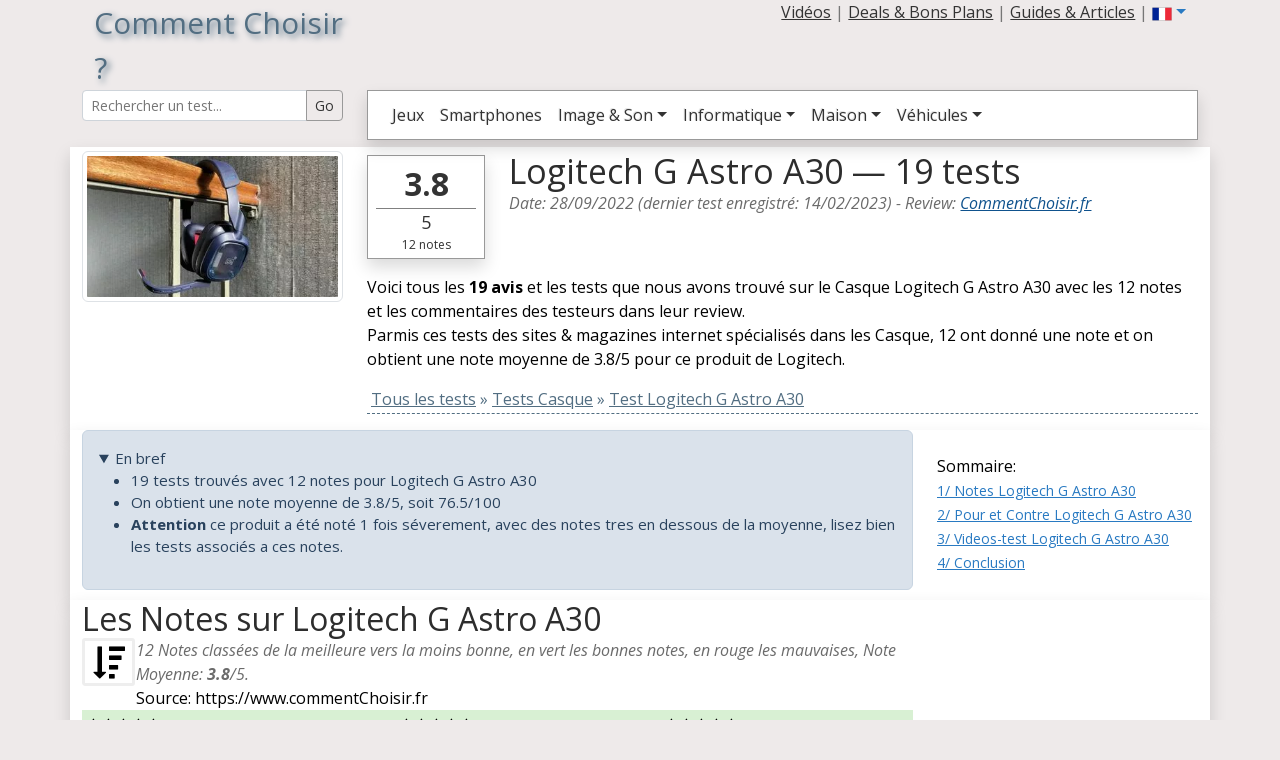

--- FILE ---
content_type: text/html; charset=iso-8859-1
request_url: https://www.commentchoisir.fr/test-Logitech_G+Astro+A30.htm
body_size: 14218
content:
<!DOCTYPE html>
<html lang="fr">
<head>
<title>Logitech G Astro A30: 19 tests et avis, avec 12 notes — 3.8/5 en moyenne</title>
<meta http-equiv="content-type" content="text/html;charset=ISO-8859-1">
<meta name="viewport" content="width=device-width, initial-scale=1.0">
<meta name="description" content="Tous les 19 tests du Net pour Casque Logitech G Astro A30 avec 12 notes: 3.8/5 en moyenne. Avis, Tests et notes des spécialistes Casque, la liste des Pour & Contre.">  
<meta name="keywords" content="tests,Casque,Logitech,G Astro A30,news,guide,review,avis,note,guide d'achat,comparatif,choisir,choix,pour,contre">
<meta http-equiv="X-UA-Compatible" content="IE=edge">
<link rel="dns-prefetch" href="https://cdnjs.cloudflare.com">
<link rel="dns-prefetch" href="https://www.googletagmanager.com/">
<link rel="preconnect" href="https://fonts.googleapis.com">
<link rel="preconnect" href="https://fonts.gstatic.com" crossorigin>
<meta name="robots" content="max-image-preview:large">
<link rel="canonical" href="https://www.commentchoisir.fr/test-Logitech_G+Astro+A30.htm"/>
<link rel="alternate" hreflang="en" href="https://www.commentchoisir.fr/en/review-Logitech_G+Astro+A30.htm" />
<link rel="alternate" hreflang="de" href="https://www.commentchoisir.fr/de/test-Logitech_G+Astro+A30.htm" />
<link rel="alternate" hreflang="es" href="https://www.commentchoisir.fr/es/analisis-Logitech_G+Astro+A30.htm" />
<link rel="shortcut icon" href="https://www.commentchoisir.fr/img/ico_commentchoisir.gif" />
<link rel="preload" as="image" href="https://www.commentchoisir.fr/images/news/181701.jpg">
<link href="https://www.commentchoisir.fr/css/bootstrap.spacelab.min.css" rel="stylesheet">
<link href="https://cdnjs.cloudflare.com/ajax/libs/font-awesome/4.0.3/css/font-awesome.css" rel="stylesheet" />

<style type="text/css">
.amazdiv{margin:0;min-height:188px;background:white;border:1px solid #6D0019}.amazdivsticky{min-height:118px;}.amazdivtitre{text-align:center;line-height:1.0;height:33px;max-height:33px;overflow:hidden}.amaztitre{margin:0;padding:0;color:#6D0019;font-size:16px;line-height:1.0}.divnoteglobale{background:white;border:1px solid black;padding:4px;margin-top:8px;margin:4px;height:95px;width:80px;text-align:center;font-size:30px}.divtest{font-size:14px;margin-top:7px;margin-bottom:7px;padding-bottom:7px;border-bottom:1px solid grey}.alert{font-size:15px;margin-bottom:10px}.divtestnote{background:white;text-align:center;width:45px;height:45px;margin-right:4px;margin-left:4px;padding:4px;padding-bottom:6px;margin-top:0px;color:green;border:1px solid green}.divtestnotemax{border-top:1px solid green}.divtestnotebad{color:#a94442;border:1px solid #a94442}.divtestnotemaxbad{border-top:1px solid #a94442}.divtesttitre{color:black;font-size:24px;padding-top:2px}.divplateforme{background:#adcedb}.media-heading{margin:0;line-height:1.0}.score{font-size:18px;line-height:1.0}.notegreen{color:green}.notered{color:#a94442}#backgroundLink{position: fixed;width: 100%;height: 100%;top:127px;left: 0;}.backwhite{background:white !important}#amazvertical{position:sticky;top:0}em, h2 small{color:#6b6b6b}p{font-size:16px}h1,h2,h3,h4,h5,h6,hr,form{margin:0;padding:0}.h1_style{ font-weight:normal;font-size:30px;margin: 0;padding: 5px 0;text-align: center;color:rgb(82,110,130)}.sous_titre{letter-spacing:0.3em;text-transform: uppercase;position:relative;margin:0;padding:0;top:-2px;}.sh_b{-moz-box-shadow:1px 1px 12px rgb(82,110,130);-webkit-box-shadow:1px 1px 12px rgb(82,110,130);box-shadow:1px 1px 12px rgb(82,110,130)}.sh_t{text-shadow:rgb(82,110,130) 0.1em 0.1em 0.2em}.divborder{ border:1px solid black;-moz-border-radius: 25px 10px / 10px 25px;border-radius: 25px 10px / 10px 25px;z-index:5;background:white}.amazdivimage{height:120px;max-height:120px;overflow:hidden;text-align:center}.amazdivimagesticky{height:60px;max-height:60px;overflow:hidden;text-align:center}.idxopaque{padding:2px;background: none repeat scroll 0 0 #FFF;opacity:0.8;line-height:0.9;bottom: 0;left: 0;position: absolute;right: 0;max-height:40px;overflow:hidden}.idxopaque_jeux{padding:2px !important;background: none repeat scroll 0 0 #FFF;opacity:0.9;line-height:0.9;bottom: 0;left: 0;position: absolute;right: 0;overflow:hidden}.div_element{overflow:hidden;margin-bottom:7px;position:relative}.div_element span{color:#d24441}.idx_categ{margin-top:15px;}.idx_border{border-top:2px solid #337ab7;}.div_footer{background:white;margin-top:10px;margin-bottom:7px}.backwhite{background:white !important}.caption_test{font-size:14px;padding:2px;text-decoration:none;background: none repeat scroll 0 0 #FFF;opacity:0.8;line-height:0.9;bottom: 0;left: 0;position: absolute;right: 0;max-height:70px;overflow:hidden}.caption_test strong{color:#337ab7;font-size:16px}.caption_test strong:hover{text-decoration:underline}.media_test{font-size:14px;padding:0;text-decoration:none;color:black}.media_test span{color:rgb(232,110,110)}.media_test strong{color:#337ab7;font-size:14px}.media_test strong:hover{text-decoration:underline}.link_text{text-decoration:none;color:black}
</style>


<script async src="https://www.googletagmanager.com/gtag/js?id=G-0WRXEQSCL4"></script>
<script>
  window.dataLayer = window.dataLayer || [];
  function gtag(){dataLayer.push(arguments);}
  gtag('js', new Date());
  gtag('set', 'content_group', 'Casque'); 
  gtag('config', 'G-0WRXEQSCL4');
</script>

<meta name="twitter:card" content="summary_large_image" />
<meta name="twitter:site" content="@CCommentchoisir" />
<meta name="twitter:title" content="Logitech G Astro A30: 19 tests et avis, avec 12 notes — 3.8/5 en moyenne" />
<meta name="twitter:description" content="Tous les 19 tests du Net pour Casque Logitech G Astro A30 avec 12 notes: 3.8/5 en moyenne. Avis, Tests et notes des spécialistes Casque, la liste des Pour & Contre." />
<meta name="og:url" content="https://www.commentchoisir.fr/test-Logitech_G+Astro+A30.htm" /><meta name="og:title" content="Logitech G Astro A30: 19 tests et avis, avec 12 notes — 3.8/5 en moyenne" />
<meta name="og:description" content="Tous les 19 tests du Net pour Casque Logitech G Astro A30 avec 12 notes: 3.8/5 en moyenne. Avis, Tests et notes des spécialistes Casque, la liste des Pour & Contre." />
<meta name="og:image" content="https://www.commentchoisir.fr/images/rating/Logitech_G_Astro_A30_fr.jpg" />
<meta name="twitter:image" content="https://www.commentchoisir.fr/images/rating/Logitech_G_Astro_A30_fr.jpg" />
</head>
<body style="background-color:rgb(238, 234, 234)">
<div class='container' style='position:relative'>
	<header style='margin-bottom:7px'>
	<div class="row m-0">
		<div class='col-sm-12 col-lg-3'>
			<a href='https://www.commentchoisir.fr/' style='text-decoration:none'>
						<strong class='h1_style sh_t' style='font-size:30px'>Comment Choisir ?</strong>
						</a>
		</div>
		<div class='col-lg-9'>
			<div class="d-none d-lg-block m-0 p-0">
			<div class="d-flex flex-row-reverse m-0 p-0">
							<div class="dropdown">
				<a href="#" class="dropdown-toggle" role="button" data-bs-toggle="dropdown" aria-expanded="false"><img src="https://www.commentchoisir.fr/img/fr.png" alt="FR" width="20" height="20"></a>
				<ul class="dropdown-menu dropdown-menu-end dropdown-menu-lg-start" role="menu">
					<li id='lang_en'><a class="dropdown-item" href="https://www.commentchoisir.fr/en/review-Logitech_G+Astro+A30.htm" title="english version"><img src="https://www.commentchoisir.fr/img/us-uk.png" alt="EN" width="32" height="32"></a></li>
					<li id='lang_de'><a class="dropdown-item" href="https://www.commentchoisir.fr/de/test-Logitech_G+Astro+A30.htm" title="German version"><img src="https://www.commentchoisir.fr/img/de.png" alt="DE" width="32" height="32"></a></li>
					<li id='lang_es'><a class="dropdown-item" href="https://www.commentchoisir.fr/es/analisis-Logitech_G+Astro+A30.htm" title="Spannish version"><img src="https://www.commentchoisir.fr/img/es.png" alt="ES" width="32" height="32"></a></li>
				</ul>
				</div>
				<div>&nbsp;</div>
				<div>
								<a class="text-dark" href="/videos_tests.htm" title="Vidéos tests">Vidéos</a> | 
				<a class="text-dark" href="https://www.commentchoisir.fr/bons-plans/" title="Deals & Bons Plans">Deals & Bons Plans</a> | 
				<a class="text-dark" href="https://www.commentchoisir.fr/articles/" title="Guides d'achat et Articles">Guides & Articles</a> | 
                </div>
				
						</div>
			</div>
		</div>
	</div>
	<div class="row">
	 <div class='col-lg-3'>
		<div class="d-none d-lg-block">
			<form method="get" action="/recherche.php">
			<div class="input-group input-group-sm">
			  <input type="text" class="form-control text-dark" style='color:#526e82' id="search_top" name='q' value="" placeholder="Rechercher un test..." aria-label="Search Reviews" aria-describedby="button-go">
			  <input class="btn btn-outline-secondary text-dark" type="submit" value='Go' id="button-go">
			</div>
			</form>
		</div>
	 </div>
	 <div class='col-sm-12 col-lg-9'>

		   <nav class="navbar navbar-expand-lg border bg-white border-secondary shadow text-black p-1 m-0" role="navigation"><div class="container-fluid"><form method="get" class="d-flex d-lg-none" action="/recherche.php"><div class="input-group input-group-sm"><input type="text" class="form-control" style='color:#526e82' id="search_top2" name='q' value="" placeholder="Rechercher un test..." aria-label="Search Reviews" aria-describedby="button-go2"><input class="btn btn-outline-secondary text-dark" type="submit" value='Go' id="button-go2"></div></form><button class="navbar-toggler" type="button" data-bs-toggle="collapse" data-bs-target="#navbarSupportedContent" aria-controls="navbarSupportedContent" aria-expanded="false" aria-label="Toggle navigation"><span class="navbar-toggler-icon"></span></button><div class="collapse navbar-collapse" id="navbarSupportedContent"><ul class="navbar-nav me-auto mb-2 mb-lg-0"><li class="nav-item" id='jeux'><a class="nav-link text-dark" href="/jeux/" title="Jeux">Jeux</a></li><li class="nav-item" id='telephone'><a class="nav-link text-dark" href="/telephone-portable/" title="Téléphones portables">Smartphones</a></li><li class="nav-item dropdown"><a class="nav-link dropdown-toggle text-dark" href="#" role="button" data-bs-toggle="dropdown" aria-expanded="false">Image & Son</a><ul class="dropdown-menu" role="menu" aria-labelledby="dropdownMenu2"><li id='televiseur'><a class="dropdown-item" href="/televiseur/" title="Téléviseur">Tests Téléviseurs</a></li><li id='televiseur'><a class="dropdown-item" href="/casque/" title="Casques écouteurs">Tests Casques & écouteurs</a></li><li id='televiseur'><a class="dropdown-item" href="/barre-de-son/" title="Barre de son">Tests Barres de son</a></li><li id='tablette'><a class="dropdown-item" href="/tablette/" title="Tablette">Tests Tablettes</a></li><li id='videoprojecteur'><a class="dropdown-item" href="/videoprojecteur/" title="Videoprojecteur">Tests Vidéoprojecteurs</a></li><li id='montres'><a class="dropdown-item" href="/montres-connectees/" title="Montres Connectées">Tests Montres Connectées</a></li></ul></li><li class="nav-item dropdown"><a class="nav-link dropdown-toggle text-dark" href="#" role="button" data-bs-toggle="dropdown" aria-expanded="false">Informatique</a><ul class="dropdown-menu" role="menu" aria-labelledby="dropdownMenu2"><li id='portables'><a class="dropdown-item" href="/ordinateurs-portables/" title="Souris">Tests Portables</a></li><li id='souris'><a class="dropdown-item" href="/souris/" title="Souris">Tests Souris</a></li><li id='moni'><a class="dropdown-item" href="/moniteur/" title="Moniteur">Tests Moniteurs</a></li><li id='clavier'><a class="dropdown-item" href="/clavier/" title="Clavier">Tests Claviers</a></li><li id='imprimantes'><a class="dropdown-item" href="/imprimante/" title="Imprimante">Tests Imprimantes</a></li><li id='carte-graphique'><a class="dropdown-item" href="/carte-graphique/" title="Carte Graphique">Tests Cartes Graphiques</a></li><li id='streaming'><a class="dropdown-item" href="/gaming-et-streaming/" title="Equipements Gaming et Streaming">Gaming & Streaming</a></li></ul></li><li class="nav-item dropdown"><a class="nav-link dropdown-toggle text-dark" href="#" role="button" data-bs-toggle="dropdown" aria-expanded="false">Maison</a><ul class="dropdown-menu" role="menu" aria-labelledby="dropdownMenu2"><li id='camera'><a class="dropdown-item" href="/camera-surveillance/" title="caméra de surveillance">Tests Caméra Surveillance</a></li><li id='aspirateur'><a class="dropdown-item" href="/aspirateur/" title="Aspirateur">Tests Aspirateurs</a></li><li id='aspirateur-robot'><a class="dropdown-item" href="/aspirateurs-robot/" title="Aspirateur Robot">Tests Robots Aspirateurs</a></li><li id='domotique'><a class="dropdown-item" href="/domotique/" title="Domotique">Tests Domotique</a></li><li id='cuisine'><a class="dropdown-item" href="/cuisine/" title="Cuisine">Tests appareils Cuisine</a></li></ul></li><li class="nav-item dropdown"><a class="nav-link dropdown-toggle text-dark" href="#" role="button" data-bs-toggle="dropdown" aria-expanded="false">Véhicules</a><ul class="dropdown-menu" role="menu" aria-labelledby="dropdownMenu2"><li id='voiture'><a class="dropdown-item" href="/voiture/" title="Autos & Motos">Tests Autos & Motos</a></li><li id='VélosElectriques'><a class="dropdown-item" href="/velos-et-trotinettes/" title="Vélos Electrique">Tests Vélos Electriques</a></li><li id='Trottinettes'><a class="dropdown-item" href="/velos-et-trotinettes/" title="Trottinettes">Tests Trottinettes</a></li><li id='drones'><a class="dropdown-item" href="/drones/" title="Drones">Tests Drones</a></li></ul></li><li class="nav-item d-block d-sm-none" id='videos-tests'><a class="nav-link text-dark" href="/videos_tests.htm" title="Vidéos tests">Vidéos</a></li></ul></div></div></nav>
            						      </div>
    </header>
	<main>
<div itemscope itemtype="http://schema.org/Article">
<div itemprop="articleBody" class="text-black">
    <div class='row shadow backwhite'>
        <div class='col-lg-3 col-sm-12 col-12'>
			<picture>
			  <source srcset="https://www.commentchoisir.fr/images/news/webp/181701.webp" type="image/webp">
			  <source srcset="https://www.commentchoisir.fr/images/news/181701.jpg" type="image/jpeg"> 
			  <img fetchpriority="high" src="https://www.commentchoisir.fr/images/news/181701.jpg" alt="Logitech G Astro A30 — 19 tests" title="Logitech G Astro A30 — 19 tests" class="img-thumbnail img-fluid" width="360" height="240" style='margin-top:4px;width:100%'>
			</picture>
			
		</div>
        <div class='col-lg-9 col-sm-12 col-12'>
			<div class='row'>
				 <div class='col-lg-2 col-sm-2 col-3'>
					<div class='shadow border border-secondary mt-2 p-1 px-2 text-center text-dark'>
					<strong class="fs-2">3.8</strong><div style='border-top:1px solid grey;font-size:18px'><span>5</span></div>
					<div style='font-size:12px'><span>12</span> notes</div>
				    </div>
				 </div>
				<div class='col-lg-10 col-sm-10 col-9'>
					<meta itemprop="description" content="Tous les 19 tests du Net pour Casque Logitech G Astro A30 avec 12 notes: 3.8/5 en moyenne. Avis, Tests et notes des spécialistes Casque, la liste des Pour & Contre.">
					<meta itemprop="image" content="https://www.commentchoisir.fr/images/rating/Logitech_G_Astro_A30_fr.jpg">
					<meta itemprop="mainEntityOfPage" content="Mycontent" itemscope itemType="https://schema.org/WebPage" itemid="https://www.commentchoisir.fr/test-Logitech_G+Astro+A30.htm"/>
					<meta itemprop="headline" content="Tous les 19 tests pour Logitech G Astro A30">
					<span itemprop=speakable itemscope itemtype=http://schema.org/SpeakableSpecification>
					  <meta itemprop=cssSelector content=".question_reponse">
					</span>
				   <h1 itemprop="name" class="mt-1" style='font-size:34px'>Logitech G Astro A30 — 19 tests</h1>
				   <em>Date: <time itemprop="datePublished" datetime="2022-09-28T00:00:00+00:00">28/09/2022</time></span> (dernier test enregistré: <time itemprop="dateModified" datetime="2023-02-14T00:00:00+00:00">14/02/2023</time>) 
				   - <span itemprop="about" itemscope itemtype="https://schema.org/Thing"><span itemprop="name">Review</span>:<meta itemprop="url" content="https://www.wikidata.org/wiki/Q265158"></span> <span itemprop="author" itemscope itemtype="https://schema.org/Organization"><a href="https://www.commentchoisir.fr/a_propos.php" itemprop="url" style='color:#0f528d'><span itemprop="name">CommentChoisir.fr</span></a></em><br>
				   <span itemprop="publisher" itemscope itemtype="https://schema.org/Organization"><span itemprop="logo" itemscope itemtype="https://schema.org/ImageObject"><meta itemprop="url" content="https://www.commentchoisir.fr/img/how-to-choose_1.jpg"><meta itemprop="width" content="800"><meta itemprop="height" content="600"></span><meta itemprop="name" content="CommentChoisir.fr"></span>
			   
				</div>
			</div>
			<p class="mt-3">
						Voici tous les <strong>19 avis</strong> et les tests que nous avons trouvé sur le Casque Logitech G Astro A30 avec les 12 notes et les commentaires des testeurs dans leur review.
			<br \>Parmis ces tests des sites & magazines internet spécialisés dans les Casque, 12 ont donné une note et on obtient une note moyenne de 3.8/5 pour ce produit de Logitech.<br \>
            		                       <div style='width:100%;border-bottom:1px dashed rgb(82,110,130);padding-bottom:2px;color:rgb(82,110,130)' itemscope itemtype="http://schema.org/BreadcrumbList">
        <div style='display:inline' itemprop="itemListElement" itemscope itemtype="http://schema.org/ListItem">
            &nbsp;<a itemprop="item" href="https://www.commentchoisir.fr/" style='color:rgb(82,110,130)'><span itemprop="name">Tous les tests</span></a><meta itemprop="position" content="1" />
        </div>
                                <div style='display:inline' itemprop="itemListElement" itemscope itemtype="http://schema.org/ListItem">
			                 » <a itemprop="item" href="//www.commentchoisir.fr/casque/" style='color:rgb(82,110,130)'><span itemprop="name">Tests Casque</span></a><meta itemprop="position" content="2" />
            			</div>
                                <div style='display:inline' itemprop="itemListElement" itemscope itemtype="http://schema.org/ListItem">
			                 » <a itemprop="item" href="//www.commentchoisir.fr/test-Logitech_G+Astro+A30.htm" style='color:rgb(82,110,130)'><span itemprop="name">Test Logitech G Astro A30</span></a><meta itemprop="position" content="3" />
            			</div>
                </div>
    			</p>
			
		</div>
		
	</div>
	<div class='row shadow backwhite'>
																		
																																																																											        <div class='col-lg-9 col-12'>	
			
		   		   <details open class="alert alert-primary">
			<summary>En bref</summary>
			<ul>
							<li>19 tests trouvés avec 12 notes pour Logitech G Astro A30</li>
				<li>On obtient une note moyenne de 3.8/5, soit 76.5/100</li>
												<li><strong>Attention</strong> ce produit a été noté 1 fois séverement, avec des notes tres en dessous de la moyenne, lisez bien les tests associés a ces notes.</li>		   
			</ul>
		   </details>
		    
           
		   
		   
		   
		   
        </div>
		<div class='col-lg-3'>	
	 <br><span id="summary">
	 Sommaire:<br>
	 <small>
	   <a href="#1-ratings">1/ Notes Logitech G Astro A30</a><br>
	   <a href="#2-pros-cons">2/ Pour et Contre Logitech G Astro A30</a><br>
	   <a href="#3-videos-test">3/ Videos-test Logitech G Astro A30</a><br>
	   <a href="#4-conclusion">4/ Conclusion</a>
		</small></span>	
        </div>	   
	   
	
    </div>
	
   <div id='div_all' class='row shadow backwhite pb-3'>
    <div class='col-lg-9 col-12' id="1-ratings">
		<div id="resumeratings_all">
		<h2 style="margin:0px">Les Notes sur Logitech G Astro A30</h2>
				<div><div class="pull-left" style="width:52px;height:52px;margin-right:2px"><i class="fa fa-sort-amount-desc fa-2x fa-border"></i></div> <em><span>12</span> Notes classées de la meilleure vers la moins bonne, en vert les bonnes notes, en rouge les mauvaises,
		 Note Moyenne: <strong>3.8</strong>/<span>5</span>.</em><br>Source: https://www.commentChoisir.fr<div class="clearfix"></div></div>
		 		<div class="table-responsive">
		<table class="table table-sm" style="margin:0">
		<tbody>
                                        </tr><tr class="table-success"><td><i class="fa fa-star fa-1x"></i><i class="fa fa-star fa-1x"></i><i class="fa fa-star fa-1x"></i><i class="fa fa-star fa-1x"></i><i class="fa fa-star fa-1x"></i>&nbsp;&nbsp;<small>5/5</small>&nbsp;&nbsp;<span>GamesRadar</span></td><td><i class="fa fa-star fa-1x"></i><i class="fa fa-star fa-1x"></i><i class="fa fa-star fa-1x"></i><i class="fa fa-star fa-1x"></i><i class="fa fa-star-o fa-1x"></i>&nbsp;&nbsp;<small>88/100</small>&nbsp;&nbsp;<span>Basic Tutorials</span></td><td><i class="fa fa-star fa-1x"></i><i class="fa fa-star fa-1x"></i><i class="fa fa-star fa-1x"></i><i class="fa fa-star fa-1x"></i><i class="fa fa-star-o fa-1x"></i>&nbsp;&nbsp;<small>8/10</small>&nbsp;&nbsp;<span>SlashGear</span></td></tr><tr class="table-success"><td><i class="fa fa-star fa-1x"></i><i class="fa fa-star fa-1x"></i><i class="fa fa-star fa-1x"></i><i class="fa fa-star fa-1x"></i><i class="fa fa-star-o fa-1x"></i>&nbsp;&nbsp;<small>4/5</small>&nbsp;&nbsp;<span>Pocket-lint</span></td><td><i class="fa fa-star fa-1x"></i><i class="fa fa-star fa-1x"></i><i class="fa fa-star fa-1x"></i><i class="fa fa-star fa-1x"></i><i class="fa fa-star-o fa-1x"></i>&nbsp;&nbsp;<small>8/10</small>&nbsp;&nbsp;<span>Multiplayer.it</span></td><td><i class="fa fa-star fa-1x"></i><i class="fa fa-star fa-1x"></i><i class="fa fa-star fa-1x"></i><i class="fa fa-star fa-1x"></i><i class="fa fa-star-o fa-1x"></i>&nbsp;&nbsp;<small>8/10</small>&nbsp;&nbsp;<span>tuttoteK</span></td></tr><tr class="table-success"><td><i class="fa fa-star fa-1x"></i><i class="fa fa-star fa-1x"></i><i class="fa fa-star fa-1x"></i><i class="fa fa-star fa-1x"></i><i class="fa fa-star-o fa-1x"></i>&nbsp;&nbsp;<small>8/10</small>&nbsp;&nbsp;<span>NerdMovieProductions</span></td><td><i class="fa fa-star fa-1x"></i><i class="fa fa-star fa-1x"></i><i class="fa fa-star fa-1x"></i><i class="fa fa-star fa-1x"></i><i class="fa fa-star-o fa-1x"></i>&nbsp;&nbsp;<small>8/10</small>&nbsp;&nbsp;<span>GameSoul</span></td><td><i class="fa fa-star fa-1x"></i><i class="fa fa-star fa-1x"></i><i class="fa fa-star fa-1x"></i><i class="fa fa-star fa-1x"></i><i class="fa fa-star-o fa-1x"></i>&nbsp;&nbsp;<small>4/5</small>&nbsp;&nbsp;<span>Trusted Reviews</span></td></tr><tr class="table-success"><td><i class="fa fa-star fa-1x"></i><i class="fa fa-star fa-1x"></i><i class="fa fa-star fa-1x"></i><i class="fa fa-star-half-o fa-1x"></i><i class="fa fa-star-o fa-1x"></i>&nbsp;&nbsp;<small>7/10</small>&nbsp;&nbsp;<span>SpazioGames</span></td><td><i class="fa fa-star fa-1x"></i><i class="fa fa-star fa-1x"></i><i class="fa fa-star fa-1x"></i><i class="fa fa-star-o fa-1x"></i><i class="fa fa-star-o fa-1x"></i>&nbsp;&nbsp;<small>3/5</small>&nbsp;&nbsp;<span>Tom's Guide (US)</span></td><td><i class="fa fa-star fa-1x"></i><i class="fa fa-star fa-1x"></i><i class="fa fa-star-o fa-1x"></i><i class="fa fa-star-o fa-1x"></i><i class="fa fa-star-o fa-1x"></i>&nbsp;&nbsp;<small>2/5</small>&nbsp;&nbsp;<span>Labo Fnac</span></td></tr>
		</tbody>
		</table>
		</div>
			<div class="row">
					<div class="col-12">
										<em>7 Preview ou Review sans notes:</em><small> GameWave, SoundGuys, PlaySense, The Games Machine, Pixel, Future Zone, XboxSquad</small>
										</div>
				</div>
		</div>
		           
	</div>
	 <div class='col-lg-3'>
	 	 <script async src="https://pagead2.googlesyndication.com/pagead/js/adsbygoogle.js?client=ca-pub-5501631000399510"
     crossorigin="anonymous"></script>
<!-- cc_coté -->
<ins class="adsbygoogle"
     style="display:block"
     data-ad-client="ca-pub-5501631000399510"
     data-ad-slot="6231142090"
     data-ad-format="auto"
     data-full-width-responsive="true"></ins>
<script>
     (adsbygoogle = window.adsbygoogle || []).push({});
</script>
	 </div>
	 	</div>

<div style="background-color:#f9f9f9">
																											
			            				<div>
				
				<div class='row' style='margin-top:5px'>
				
								
                													<div class='col-md-3 col-6'>
				                    <div class="shadow border border-dark bg-white text-center" style='margin:5px;margin-bottom:15px;padding-top:10px;'><a href='https://www.amazon.fr/dp/B07W7LSJSJ?tag=commentchoisir-21&linkCode=osi&th=1&psc=1' class='amaz' target='_blank' rel="sponsored"><div class='amazdivtitre'><strong class="amaztitre">Logitech G Astro A30 LIGHTSPEED Casque de jeu sans fil, Bluetooth, Dolby Atmos, Micro détachable, Batterie de 27 heures, recharge USBC, PS5, PS4, Xbox, Nintendo Switch, PC, Android - Blanc</strong></div><div class='amazdivimage'><img loading="lazy" src="https://m.media-amazon.com/images/I/31ANgpJkr9L._SL160_.jpg" alt="Logitech G Astro A30 LIGHTSPEED Casque de jeu sans fil, Bluetooth, Dolby Atmos, Micro détachable, Batterie de 27 heures, recharge USBC, PS5, PS4, Xbox, Nintendo Switch, PC, Android - Blanc" title="Logitech G Astro A30 LIGHTSPEED Casque de jeu sans fil, Bluetooth, Dolby Atmos, Micro détachable, Batterie de 27 heures, recharge USBC, PS5, PS4, Xbox, Nintendo Switch, PC, Android - Blanc" class="img-fluid mt-2" width="150" height="160"></a></div></a><div class="gap-2 m-1"><a class='btn btn-sm btn-success amaz lh-1' href='https://www.amazon.fr/dp/B07W7LSJSJ?tag=commentchoisir-21&linkCode=osi&th=1&psc=1' target='_blank' rel="sponsored"><span class='fa fa-shopping-cart'></span> VOIR L'OFFRE<br><small>Amazon</small></a></div></div>
                </div>
				                													<div class='col-md-3 col-6'>
				                    <div class="shadow border border-dark bg-white text-center" style='margin:5px;margin-bottom:15px;padding-top:10px;'><a href='https://www.amazon.fr/dp/B07W5JKTTG?tag=commentchoisir-21&linkCode=osi&th=1&psc=1' class='amaz' target='_blank' rel="sponsored"><div class='amazdivtitre'><strong class="amaztitre">Logitech G Astro A30 LIGHTSPEED Casque de jeu sans fil, Bluetooth, Dolby Atmos, Micro détachable, Batterie de 27 heures, recharge USBC, PS5, PS4, Xbox, Nintendo Switch, PC, Android - Bleu</strong></div><div class='amazdivimage'><img loading="lazy" src="https://m.media-amazon.com/images/I/41Yy8M9GuTL._SL160_.jpg" alt="Logitech G Astro A30 LIGHTSPEED Casque de jeu sans fil, Bluetooth, Dolby Atmos, Micro détachable, Batterie de 27 heures, recharge USBC, PS5, PS4, Xbox, Nintendo Switch, PC, Android - Bleu" title="Logitech G Astro A30 LIGHTSPEED Casque de jeu sans fil, Bluetooth, Dolby Atmos, Micro détachable, Batterie de 27 heures, recharge USBC, PS5, PS4, Xbox, Nintendo Switch, PC, Android - Bleu" class="img-fluid mt-2" width="150" height="160"></a></div></a><div class="gap-2 m-1"><a class='btn btn-sm btn-success amaz lh-1' href='https://www.amazon.fr/dp/B07W5JKTTG?tag=commentchoisir-21&linkCode=osi&th=1&psc=1' target='_blank' rel="sponsored"><span class='fa fa-shopping-cart'></span> VOIR L'OFFRE<br><small>Amazon</small></a></div></div>
                </div>
				                													<div class='col-md-3 col-6'>
				                    <div class="shadow border border-dark bg-white text-center" style='margin:5px;margin-bottom:15px;padding-top:10px;'><a href='https://www.amazon.fr/dp/B07W4DGKZ6?tag=commentchoisir-21&linkCode=osi&th=1&psc=1' class='amaz' target='_blank' rel="sponsored"><div class='amazdivtitre'><strong class="amaztitre">Logitech G Astro A30 Lightspeed Casque Gaming sans Fil pour Xbox - Bluetooth, 2,4 Ghz, Micro intégré détachable, USB-C, 3,5 mm, pour Xbox Series X|S, Switch, PC - The Mandalorian Edition - Argent</strong></div><div class='amazdivimage'><img loading="lazy" src="https://m.media-amazon.com/images/I/31RT8ebIHYL._SL160_.jpg" alt="Logitech G Astro A30 Lightspeed Casque Gaming sans Fil pour Xbox - Bluetooth, 2,4 Ghz, Micro intégré détachable, USB-C, 3,5 mm, pour Xbox Series X|S, Switch, PC - The Mandalorian Edition - Argent" title="Logitech G Astro A30 Lightspeed Casque Gaming sans Fil pour Xbox - Bluetooth, 2,4 Ghz, Micro intégré détachable, USB-C, 3,5 mm, pour Xbox Series X|S, Switch, PC - The Mandalorian Edition - Argent" class="img-fluid mt-2" width="150" height="160"></a></div></a><div class="gap-2 m-1"><a class='btn btn-sm btn-success amaz lh-1' href='https://www.amazon.fr/dp/B07W4DGKZ6?tag=commentchoisir-21&linkCode=osi&th=1&psc=1' target='_blank' rel="sponsored"><span class='fa fa-shopping-cart'></span> VOIR L'OFFRE<br><small>Amazon</small></a></div></div>
                </div>
				                				                </div>
							</div>
            			</div>


    <div class='row shadow backwhite' id='pour_contre'>
    <div class='col-12'>
    <h2 id="2-pros-cons">Les "Pour et Contre" sur Logitech G Astro A30 <small>détails des avis et notes</small></h2>
    <p>Pour mieux comparer, nous avons cherché pour vous les avantages et inconvénients de Logitech G Astro A30 et les notes données par les sites spécialisés.</p>
	<div class="row">
	<hr><div class='col-xs-12 col-lg-12'>
   
                    <div class='row'><div class='col-md-2 col-xs-12'><div class='row'><div class="col-6 col-sm-12"><div class='sh_b pull-left ms-0 divtestnote'><div><strong class="score">5</strong><div class="divtestnotemax fs-6" style="margin:0;padding:0;line-height:0.8"><small style="margin:0;padding:0">5</small></div></div></div><div style="white-space: nowrap"><div class="text-black"><i class="fa fa-star fa-lg sh_t"></i><i class="fa fa-star fa-lg sh_t"></i><i class="fa fa-star fa-lg sh_t"></i><i class="fa fa-star fa-lg sh_t"></i><i class="fa fa-star fa-lg sh_t"></i></div><em><strong class="text-black">GamesRadar</strong></em></div><div class="clearfix"></div></div><div class="col-6"><div class="d-block d-sm-none"><picture><source srcset="/images/news/webp/187515.webp" type="image/webp"><source srcset="/images/news/187515.jpg" type="image/jpeg"><img loading="lazy" width="169" height="95" class="img-thumbnail img-fluid" src="/images/news/187515.jpg" alt="Logitech G Astro A30 testé par GamesRadar" title="Logitech G Astro A30 testé par GamesRadar"></picture></div></div></div><div class="d-none d-lg-block"><picture><source srcset="/images/news/webp/187515.webp" type="image/webp"><source srcset="/images/news/187515.jpg" type="image/jpeg"><img loading="lazy" width="169" height="95" class="img-thumbnail img-fluid" src="/images/news/187515.jpg" alt="Test Logitech G Astro A30 par GamesRadar" title="Logitech G Astro A30 testé par GamesRadar"></picture></div></div><div class='col-md-5 col-xs-6' style='padding-left:7px;padding-right:7px'><div class='alert alert-success mb-0 p-1'><strong>+</strong><br />
Excellente qualité audio<br />
+<br />
Super micro perche<br />
+<br />
Une polyvalence exceptionnelle<br />
+<br />
Qualité de construction robuste et excellents contrôles embarqués<br />
</div></div><div class='col-md-5 col-xs-6' style='padding-left:7px'><div class='alert alert-danger mb-0 p-1'><strong>-</strong><br />
Les micros intégrés sont tout simplement OK<br />
</div></div></div><div class="divtest mt-0"> <small><em>testé le 04/11/2022</em></small> - <a href="https://www.gamesradar.com/astro-a30-wireless-review/" target='_blank'>[lire le test complet sur GamesRadar]</a><br></div>                        <div class='row'><div class='col-md-2 col-xs-12'><div class='row'><div class="col-6 col-sm-12"><div class='sh_b pull-left ms-0 divtestnote'><div><strong class="score">88</strong><div class="divtestnotemax fs-6" style="margin:0;padding:0;line-height:0.8"><small style="margin:0;padding:0">100</small></div></div></div><div style="white-space: nowrap"><div class="text-black"><i class="fa fa-star fa-lg sh_t"></i><i class="fa fa-star fa-lg sh_t"></i><i class="fa fa-star fa-lg sh_t"></i><i class="fa fa-star fa-lg sh_t"></i><i class="fa fa-star-o fa-lg sh_t"></i></div><em><strong class="text-black">Basic Tutorials</strong></em></div><div class="clearfix"></div></div></div></div></div><div class="divtest mt-0"> <small><em>testé le 13/10/2022</em></small> - <a href="https://basic-tutorials.de/tests/peripherie/astro-a30-wireless/" target='_blank'>[lire le test complet sur Basic Tutorials]</a><br></div>                        <div class='row'><div class='col-md-2 col-xs-12'><div class='row'><div class="col-6 col-sm-12"><div class='sh_b pull-left ms-0 divtestnote'><div><strong class="score">8</strong><div class="divtestnotemax fs-6" style="margin:0;padding:0;line-height:0.8"><small style="margin:0;padding:0">10</small></div></div></div><div style="white-space: nowrap"><div class="text-black"><i class="fa fa-star fa-lg sh_t"></i><i class="fa fa-star fa-lg sh_t"></i><i class="fa fa-star fa-lg sh_t"></i><i class="fa fa-star fa-lg sh_t"></i><i class="fa fa-star-o fa-lg sh_t"></i></div><em><strong class="text-black">SlashGear</strong></em></div><div class="clearfix"></div></div></div></div></div><div class="divtest mt-0"> <small><em>testé le 28/09/2022</em></small> - <a href="https://www.slashgear.com/1029223/logitech-g-astro-a30-wireless-gaming-headset-review-the-biggest-problem-is-timing/" target='_blank'>[lire le test complet sur SlashGear]</a><br></div>                <div class='row'><div class='col-md-2 col-xs-12'><div class='row'><div class="col-6 col-sm-12"><div class='sh_b pull-left ms-0 divtestnote'><div><strong class="score">4</strong><div class="divtestnotemax fs-6" style="margin:0;padding:0;line-height:0.8"><small style="margin:0;padding:0">5</small></div></div></div><div style="white-space: nowrap"><div class="text-black"><i class="fa fa-star fa-lg sh_t"></i><i class="fa fa-star fa-lg sh_t"></i><i class="fa fa-star fa-lg sh_t"></i><i class="fa fa-star fa-lg sh_t"></i><i class="fa fa-star-o fa-lg sh_t"></i></div><em><strong class="text-black">Pocket-lint</strong></em></div><div class="clearfix"></div></div><div class="col-6"><div class="d-block d-sm-none"><picture><source srcset="/images/news/webp/182082.webp" type="image/webp"><source srcset="/images/news/182082.jpg" type="image/jpeg"><img loading="lazy" width="169" height="95" class="img-thumbnail img-fluid" src="/images/news/182082.jpg" alt="Logitech G Astro A30 testé par Pocket-lint" title="Logitech G Astro A30 testé par Pocket-lint"></picture></div></div></div><div class="d-none d-lg-block"><picture><source srcset="/images/news/webp/182082.webp" type="image/webp"><source srcset="/images/news/182082.jpg" type="image/jpeg"><img loading="lazy" width="169" height="95" class="img-thumbnail img-fluid" src="/images/news/182082.jpg" alt="Test Logitech G Astro A30 par Pocket-lint" title="Logitech G Astro A30 testé par Pocket-lint"></picture></div></div><div class='col-md-5 col-xs-6' style='padding-left:7px;padding-right:7px'><div class='alert alert-success mb-0 p-1'><strong>Ajustement confortable</strong><br />
Esthétique fantastique et look élégant<br />
Options de connexion pratiques<br />
Plusieurs micros<br />
</div></div><div class='col-md-5 col-xs-6' style='padding-left:7px'><div class='alert alert-danger mb-0 p-1'><strong>Contrôles délicats</strong><br />
</div></div></div><div class="divtest mt-0"> <small><em>testé le 30/09/2022</em></small> - <a href="https://www.pocket-lint.com/headphones/reviews/logitech/162838-logitech-g-astro-a30-wireless-review" target='_blank'>[lire le test complet sur Pocket-lint]</a><br></div>                <div class='row'><div class='col-md-2 col-xs-12'><div class='row'><div class="col-6 col-sm-12"><div class='sh_b pull-left ms-0 divtestnote'><div><strong class="score">8</strong><div class="divtestnotemax fs-6" style="margin:0;padding:0;line-height:0.8"><small style="margin:0;padding:0">10</small></div></div></div><div style="white-space: nowrap"><div class="text-black"><i class="fa fa-star fa-lg sh_t"></i><i class="fa fa-star fa-lg sh_t"></i><i class="fa fa-star fa-lg sh_t"></i><i class="fa fa-star fa-lg sh_t"></i><i class="fa fa-star-o fa-lg sh_t"></i></div><em><strong class="text-black">Multiplayer.it</strong></em></div><div class="clearfix"></div></div><div class="col-6"><div class="d-block d-sm-none"><picture><source srcset="/images/news/webp/184249.webp" type="image/webp"><source srcset="/images/news/184249.jpg" type="image/jpeg"><img loading="lazy" width="169" height="95" class="img-thumbnail img-fluid" src="/images/news/184249.jpg" alt="Logitech G Astro A30 testé par Multiplayer.it" title="Logitech G Astro A30 testé par Multiplayer.it"></picture></div></div></div><div class="d-none d-lg-block"><picture><source srcset="/images/news/webp/184249.webp" type="image/webp"><source srcset="/images/news/184249.jpg" type="image/jpeg"><img loading="lazy" width="169" height="95" class="img-thumbnail img-fluid" src="/images/news/184249.jpg" alt="Test Logitech G Astro A30 par Multiplayer.it" title="Logitech G Astro A30 testé par Multiplayer.it"></picture></div></div><div class='col-md-5 col-xs-6' style='padding-left:7px;padding-right:7px'><div class='alert alert-success mb-0 p-1'><strong>Design original qui s?adapte bien à toutes les situations</strong><br />
Possibilité d'écouter plusieurs pistes audio en même temps<br />
La balance audio est suffisamment plate pour s?adapter de manière optimale à n'importe quelle source<br />
</div></div><div class='col-md-5 col-xs-6' style='padding-left:7px'><div class='alert alert-danger mb-0 p-1'><strong>Une telle balance audio plate ne fait pas que le casque excelle dans n'importe quelle situation</strong><br />
Quelques imperfections au niveau des commandes sur les pavillons<br />
Prix trop élevé<br />
</div></div></div><div class="divtest mt-0"> <small><em>testé le 14/10/2022</em></small> - <a href="https://multiplayer.it/recensioni/logitech-astro-a30-recensione-cuffie-over-ear-wireless-pc-console-mobile.html" target='_blank'>[lire le test complet sur Multiplayer.it]</a><br></div>                <div class='row'><div class='col-md-2 col-xs-12'><div class='row'><div class="col-6 col-sm-12"><div class='sh_b pull-left ms-0 divtestnote'><div><strong class="score">8</strong><div class="divtestnotemax fs-6" style="margin:0;padding:0;line-height:0.8"><small style="margin:0;padding:0">10</small></div></div></div><div style="white-space: nowrap"><div class="text-black"><i class="fa fa-star fa-lg sh_t"></i><i class="fa fa-star fa-lg sh_t"></i><i class="fa fa-star fa-lg sh_t"></i><i class="fa fa-star fa-lg sh_t"></i><i class="fa fa-star-o fa-lg sh_t"></i></div><em><strong class="text-black">tuttoteK</strong></em></div><div class="clearfix"></div></div><div class="col-6"><div class="d-block d-sm-none"><picture><source srcset="/images/news/webp/190445.webp" type="image/webp"><source srcset="/images/news/190445.jpg" type="image/jpeg"><img loading="lazy" width="169" height="95" class="img-thumbnail img-fluid" src="/images/news/190445.jpg" alt="Logitech G Astro A30 testé par tuttoteK" title="Logitech G Astro A30 testé par tuttoteK"></picture></div></div></div><div class="d-none d-lg-block"><picture><source srcset="/images/news/webp/190445.webp" type="image/webp"><source srcset="/images/news/190445.jpg" type="image/jpeg"><img loading="lazy" width="169" height="95" class="img-thumbnail img-fluid" src="/images/news/190445.jpg" alt="Test Logitech G Astro A30 par tuttoteK" title="Logitech G Astro A30 testé par tuttoteK"></picture></div></div><div class='col-md-5 col-xs-6' style='padding-left:7px;padding-right:7px'><div class='alert alert-success mb-0 p-1'><strong>Grands matériaux</strong><br />
Compartiment audio cristallin<br />
Principales connexions<br />
</div></div><div class='col-md-5 col-xs-6' style='padding-left:7px'><div class='alert alert-danger mb-0 p-1'><strong>Manque de système actif de suppression du bruit</strong><br />
Le levier de gestion des volumes n'est pas très confortable<br />
Prix élevé<br />
</div></div></div><div class="divtest mt-0"> <small><em>testé le 22/11/2022</em></small> - <a href="https://www.tuttotek.it/hardware/recensioni-hardware/recensione-astro-a30-wireless" target='_blank'>[lire le test complet sur tuttoteK]</a><br></div>                <div class='row'><div class='col-md-2 col-xs-12'><div class='row'><div class="col-6 col-sm-12"><div class='sh_b pull-left ms-0 divtestnote'><div><strong class="score">8</strong><div class="divtestnotemax fs-6" style="margin:0;padding:0;line-height:0.8"><small style="margin:0;padding:0">10</small></div></div></div><div style="white-space: nowrap"><div class="text-black"><i class="fa fa-star fa-lg sh_t"></i><i class="fa fa-star fa-lg sh_t"></i><i class="fa fa-star fa-lg sh_t"></i><i class="fa fa-star fa-lg sh_t"></i><i class="fa fa-star-o fa-lg sh_t"></i></div><em><strong class="text-black">NerdMovieProductions</strong></em></div><div class="clearfix"></div></div></div></div></div><div class="divtest mt-0"> <small><em>testé le 25/11/2022</em></small> - <a href="https://nerdmovieproductions.it/astro-a30-cuffie-logitech-g-recensione/?utm_source=rss&utm_medium=rss&utm_campaign=astro-a30-cuffie-logitech-g-recensione" target='_blank'>[lire le test complet sur NerdMovieProductions]</a><br></div>                <div class='row'><div class='col-md-2 col-xs-12'><div class='row'><div class="col-6 col-sm-12"><div class='sh_b pull-left ms-0 divtestnote'><div><strong class="score">8</strong><div class="divtestnotemax fs-6" style="margin:0;padding:0;line-height:0.8"><small style="margin:0;padding:0">10</small></div></div></div><div style="white-space: nowrap"><div class="text-black"><i class="fa fa-star fa-lg sh_t"></i><i class="fa fa-star fa-lg sh_t"></i><i class="fa fa-star fa-lg sh_t"></i><i class="fa fa-star fa-lg sh_t"></i><i class="fa fa-star-o fa-lg sh_t"></i></div><em><strong class="text-black">GameSoul</strong></em></div><div class="clearfix"></div></div><div class="col-6"><div class="d-block d-sm-none"><picture><source srcset="/images/news/webp/191586.webp" type="image/webp"><source srcset="/images/news/191586.jpg" type="image/jpeg"><img loading="lazy" width="169" height="95" class="img-thumbnail img-fluid" src="/images/news/191586.jpg" alt="Logitech G Astro A30 testé par GameSoul" title="Logitech G Astro A30 testé par GameSoul"></picture></div></div></div><div class="d-none d-lg-block"><picture><source srcset="/images/news/webp/191586.webp" type="image/webp"><source srcset="/images/news/191586.jpg" type="image/jpeg"><img loading="lazy" width="169" height="95" class="img-thumbnail img-fluid" src="/images/news/191586.jpg" alt="Test Logitech G Astro A30 par GameSoul" title="Logitech G Astro A30 testé par GameSoul"></picture></div></div><div class='col-md-5 col-xs-6' style='padding-left:7px;padding-right:7px'><div class='alert alert-success mb-0 p-1'><strong>Grande polyvalence</strong><br />
Fréquences personnalisables<br />
Plusieurs canaux audio fonctionnent parfaitement<br />
27 heures d'autonomie<br />
</div></div><div class='col-md-5 col-xs-6' style='padding-left:7px'><div class='alert alert-danger mb-0 p-1'><strong>Dongles compatibles uniquement avec une console</strong><br />
Microphone en deçà des attentes<br />
</div></div></div><div class="divtest mt-0"> <small><em>testé le 29/11/2022</em></small> - <a href="https://www.gamesoul.it/logitech-astro-a30-wireless-recensione/" target='_blank'>[lire le test complet sur GameSoul]</a><br></div>                <div class='row'><div class='col-md-2 col-xs-12'><div class='row'><div class="col-6 col-sm-12"><div class='sh_b pull-left ms-0 divtestnote'><div><strong class="score">4</strong><div class="divtestnotemax fs-6" style="margin:0;padding:0;line-height:0.8"><small style="margin:0;padding:0">5</small></div></div></div><div style="white-space: nowrap"><div class="text-black"><i class="fa fa-star fa-lg sh_t"></i><i class="fa fa-star fa-lg sh_t"></i><i class="fa fa-star fa-lg sh_t"></i><i class="fa fa-star fa-lg sh_t"></i><i class="fa fa-star-o fa-lg sh_t"></i></div><em><strong class="text-black">Trusted Reviews</strong></em></div><div class="clearfix"></div></div><div class="col-6"><div class="d-block d-sm-none"><picture><source srcset="/images/news/webp/192916.webp" type="image/webp"><source srcset="/images/news/192916.jpg" type="image/jpeg"><img loading="lazy" width="169" height="95" class="img-thumbnail img-fluid" src="/images/news/192916.jpg" alt="Logitech G Astro A30 testé par Trusted Reviews" title="Logitech G Astro A30 testé par Trusted Reviews"></picture></div></div></div><div class="d-none d-lg-block"><picture><source srcset="/images/news/webp/192916.webp" type="image/webp"><source srcset="/images/news/192916.jpg" type="image/jpeg"><img loading="lazy" width="169" height="95" class="img-thumbnail img-fluid" src="/images/news/192916.jpg" alt="Test Logitech G Astro A30 par Trusted Reviews" title="Logitech G Astro A30 testé par Trusted Reviews"></picture></div></div><div class='col-md-5 col-xs-6' style='padding-left:7px;padding-right:7px'><div class='alert alert-success mb-0 p-1'><strong>Look élégant et moderne</strong><br />
Audio énergique<br />
Microphone solide<br />
</div></div><div class='col-md-5 col-xs-6' style='padding-left:7px'><div class='alert alert-danger mb-0 p-1'><strong>Cher</strong><br />
l'absence de réglage pivotant peut rendre un ajustement gênant<br />
</div></div></div><div class="divtest mt-0"> <small><em>testé le 09/11/2022</em></small> - <a href="https://www.trustedreviews.com/reviews/astro-a30-wireless?utm_source=keystone&utm_medium=keystone_core_reviews_rss&utm_campaign=trusted+reviews" target='_blank'>[lire le test complet sur Trusted Reviews]</a><br></div>                        <div class='row'><div class='col-md-2 col-xs-12'><div class='row'><div class="col-6 col-sm-12"><div class='sh_b pull-left ms-0 divtestnote'><div><strong class="score">7</strong><div class="divtestnotemax fs-6" style="margin:0;padding:0;line-height:0.8"><small style="margin:0;padding:0">10</small></div></div></div><div style="white-space: nowrap"><div class="text-black"><i class="fa fa-star fa-lg sh_t"></i><i class="fa fa-star fa-lg sh_t"></i><i class="fa fa-star fa-lg sh_t"></i><i class="fa fa-star-half-o fa-lg sh_t"></i><i class="fa fa-star-o fa-lg sh_t"></i></div><em><strong class="text-black">SpazioGames</strong></em></div><div class="clearfix"></div></div><div class="col-6"><div class="d-block d-sm-none"><picture><source srcset="/images/news/webp/186341.webp" type="image/webp"><source srcset="/images/news/186341.jpg" type="image/jpeg"><img loading="lazy" width="169" height="95" class="img-thumbnail img-fluid" src="/images/news/186341.jpg" alt="Logitech G Astro A30 testé par SpazioGames" title="Logitech G Astro A30 testé par SpazioGames"></picture></div></div></div><div class="d-none d-lg-block"><picture><source srcset="/images/news/webp/186341.webp" type="image/webp"><source srcset="/images/news/186341.jpg" type="image/jpeg"><img loading="lazy" width="169" height="95" class="img-thumbnail img-fluid" src="/images/news/186341.jpg" alt="Test Logitech G Astro A30 par SpazioGames" title="Logitech G Astro A30 testé par SpazioGames"></picture></div></div><div class='col-md-5 col-xs-6' style='padding-left:7px;padding-right:7px'><div class='alert alert-success mb-0 p-1'><strong>Excellente qualité sonore</strong><br />
Très confortable<br />
Personnalisable<br />
Bonne autonomie<br />
Design moderne<br />
</div></div><div class='col-md-5 col-xs-6' style='padding-left:7px'><div class='alert alert-danger mb-0 p-1'><strong>Prix un peu élevé</strong><br />
Logiciel de gestion uniquement sur iOS et Android<br />
</div></div></div><div class="divtest mt-0"> <small><em>testé le 27/10/2022</em></small> - <a href="https://www.spaziogames.it/astro-a30-wireless-recensione/" target='_blank'>[lire le test complet sur SpazioGames]</a><br></div>                        <div class='row'><div class='col-md-2 col-xs-12'><div class='row'><div class="col-6 col-sm-12"><div class='sh_b pull-left ms-0 divtestnote'><div><strong class="score">3</strong><div class="divtestnotemax fs-6" style="margin:0;padding:0;line-height:0.8"><small style="margin:0;padding:0">5</small></div></div></div><div style="white-space: nowrap"><div class="text-black"><i class="fa fa-star fa-lg sh_t"></i><i class="fa fa-star fa-lg sh_t"></i><i class="fa fa-star fa-lg sh_t"></i><i class="fa fa-star-o fa-lg sh_t"></i><i class="fa fa-star-o fa-lg sh_t"></i></div><em><strong class="text-black">Tom's Guide (US)</strong></em></div><div class="clearfix"></div></div><div class="col-6"><div class="d-block d-sm-none"><picture><source srcset="/images/news/webp/186430.webp" type="image/webp"><source srcset="/images/news/186430.jpg" type="image/jpeg"><img loading="lazy" width="169" height="95" class="img-thumbnail img-fluid" src="/images/news/186430.jpg" alt="Logitech G Astro A30 testé par Tom's Guide (US)" title="Logitech G Astro A30 testé par Tom's Guide (US)"></picture></div></div></div><div class="d-none d-lg-block"><picture><source srcset="/images/news/webp/186430.webp" type="image/webp"><source srcset="/images/news/186430.jpg" type="image/jpeg"><img loading="lazy" width="169" height="95" class="img-thumbnail img-fluid" src="/images/news/186430.jpg" alt="Test Logitech G Astro A30 par Tom's Guide (US)" title="Logitech G Astro A30 testé par Tom's Guide (US)"></picture></div></div><div class='col-md-5 col-xs-6' style='padding-left:7px;padding-right:7px'><div class='alert alert-success mb-0 p-1'><strong>Design confortable et élégant</strong><br />
Connectivité polyvalente<br />
Bonne qualité sonore<br />
</div></div><div class='col-md-5 col-xs-6' style='padding-left:7px'><div class='alert alert-danger mb-0 p-1'><strong>Contrôles alambiqués</strong><br />
Logiciel incohérent<br />
Deuxième micro frustrant<br />
</div></div></div><div class="divtest mt-0"> <small><em>testé le 27/10/2022</em></small> - <a href="https://www.tomsguide.com/reviews/astro-a30-wireless" target='_blank'>[lire le test complet sur Tom's Guide (US)]</a><br></div>                        <div class='row'><div class='col-md-2 col-xs-12'><div class='row'><div class="col-6 col-sm-12"><div class='sh_b pull-left ms-0 divtestnote divtestnotebad'><div><strong class="score">2</strong><div class="divtestnotemaxbad fs-6" style="margin:0;padding:0;line-height:0.8"><small style="margin:0;padding:0">5</small></div></div></div><div style="white-space: nowrap"><div class="text-danger"><i class="fa fa-star fa-lg sh_t"></i><i class="fa fa-star fa-lg sh_t"></i><i class="fa fa-star-o fa-lg sh_t"></i><i class="fa fa-star-o fa-lg sh_t"></i><i class="fa fa-star-o fa-lg sh_t"></i></div><em><strong class="text-black">Labo Fnac</strong></em></div><div class="clearfix"></div></div><div class="col-6"><div class="d-block d-sm-none"><picture><source srcset="/images/news/webp/195399.webp" type="image/webp"><source srcset="/images/news/195399.jpg" type="image/jpeg"><img loading="lazy" width="169" height="95" class="img-thumbnail img-fluid" src="/images/news/195399.jpg" alt="Logitech G Astro A30 testé par Labo Fnac" title="Logitech G Astro A30 testé par Labo Fnac"></picture></div></div></div><div class="d-none d-lg-block"><picture><source srcset="/images/news/webp/195399.webp" type="image/webp"><source srcset="/images/news/195399.jpg" type="image/jpeg"><img loading="lazy" width="169" height="95" class="img-thumbnail img-fluid" src="/images/news/195399.jpg" alt="Test Logitech G Astro A30 par Labo Fnac" title="Logitech G Astro A30 testé par Labo Fnac"></picture></div></div><div class='col-md-5 col-xs-6' style='padding-left:7px;padding-right:7px'><div class='alert alert-success mb-0 p-1'><strong>Construction soignée</strong><br />
Design travaillé<br />
Performances audio très correctes<br />
Polyvalence exemplaire<br />
Packaging complet<br />
</div></div><div class='col-md-5 col-xs-6' style='padding-left:7px'><div class='alert alert-danger mb-0 p-1'><strong>Tarif (très) élevé</strong><br />
Nombreux boutons parfois déroutants<br />
Oreillettes un peu étroites<br />
</div></div></div><div class="divtest mt-0"> <small><em>testé le 20/12/2022</em></small> - <a href="https://leclaireur.fnac.com/test/209958-prise-en-main-du-astro-a30/" target='_blank'>[lire le test complet sur Labo Fnac]</a><br></div>                        <div class='row'><div class='col-md-2 col-xs-12'><div class='row'><div class="col-6 col-sm-12"><div class='sh_b pull-left ms-0 divtestnote'>-</div><div style="white-space: nowrap"><div class='hidden-xs'><small><em>pas noté</em></small></div><em><strong class="text-black">GameWave</strong></em></div><div class="clearfix"></div></div></div></div><div class='col-md-5 col-xs-6' style='padding-left:7px;padding-right:7px'><div class='alert alert-success mb-0 p-1'><strong>Boutons à la volée ...</strong><br />
Design et confort<br />
Mixage audio double<br />
Bon rendu audio<br />
Deux micros performants<br />
Polyvalence<br />
</div></div><div class='col-md-5 col-xs-6' style='padding-left:7px'><div class='alert alert-danger mb-0 p-1'><strong>... Mais peu intuitifs</strong><br />
Portée limitée<br />
</div></div></div><div class="divtest mt-0"> <small><em>testé le 08/11/2022</em></small> - <a href="https://gamewave.fr/tests/astro-a30-test-du-casque-logitech-g/" target='_blank'>[lire le test complet sur GameWave]</a><br></div>                <div class='row'><div class='col-md-2 col-xs-12'><div class='row'><div class="col-6 col-sm-12"><div class='sh_b pull-left ms-0 divtestnote'>-</div><div style="white-space: nowrap"><div class='hidden-xs'><small><em>pas noté</em></small></div><em><strong class="text-black">SoundGuys</strong></em></div><div class="clearfix"></div></div></div></div><div class='col-md-5 col-xs-6' style='padding-left:7px;padding-right:7px'><div class='alert alert-success mb-0 p-1'><strong></strong><br />
</div></div><div class='col-md-5 col-xs-6' style='padding-left:7px'><div class='alert alert-danger mb-0 p-1'><strong></strong><br />
</div></div></div><div class="divtest mt-0"> <small><em>testé le 21/11/2022</em></small> - <a href="https://www.soundguys.com/astro-a30-review-82827/" target='_blank'>[lire le test complet sur SoundGuys]</a><br></div>                <div class='row'><div class='col-md-2 col-xs-12'><div class='row'><div class="col-6 col-sm-12"><div class='sh_b pull-left ms-0 divtestnote'>-</div><div style="white-space: nowrap"><div class='hidden-xs'><small><em>pas noté</em></small></div><em><strong class="text-black">PlaySense</strong></em></div><div class="clearfix"></div></div><div class="col-6"><div class="d-block d-sm-none"><picture><source srcset="/images/news/webp/190550.webp" type="image/webp"><source srcset="/images/news/190550.jpg" type="image/jpeg"><img loading="lazy" width="169" height="95" class="img-thumbnail img-fluid" src="/images/news/190550.jpg" alt="Logitech G Astro A30 testé par PlaySense" title="Logitech G Astro A30 testé par PlaySense"></picture></div></div></div><div class="d-none d-lg-block"><picture><source srcset="/images/news/webp/190550.webp" type="image/webp"><source srcset="/images/news/190550.jpg" type="image/jpeg"><img loading="lazy" width="169" height="95" class="img-thumbnail img-fluid" src="/images/news/190550.jpg" alt="Test Logitech G Astro A30 par PlaySense" title="Logitech G Astro A30 testé par PlaySense"></picture></div></div><div class='col-md-5 col-xs-6' style='padding-left:7px;padding-right:7px'><div class='alert alert-success mb-0 p-1'><strong>Son génial et surtout amusant</strong><br />
Beau design<br />
Confort<br />
Housse de protection incluse<br />
</div></div><div class='col-md-5 col-xs-6' style='padding-left:7px'><div class='alert alert-danger mb-0 p-1'><strong>Le prix est trop élevé</strong><br />
Le microphone n'en a pas l'air<br />
Espace inférieur aux normes<br />
</div></div></div><div class="divtest mt-0"> <small><em>testé le 21/10/2022</em></small> - <a href="https://playsense.nl/516257/review-astro-a30/" target='_blank'>[lire le test complet sur PlaySense]</a><br></div>                <div class='row'><div class='col-md-2 col-xs-12'><div class='row'><div class="col-6 col-sm-12"><div class='sh_b pull-left ms-0 divtestnote'>-</div><div style="white-space: nowrap"><div class='hidden-xs'><small><em>pas noté</em></small></div><em><strong class="text-black">The Games Machine</strong></em></div><div class="clearfix"></div></div></div></div></div><div class="divtest mt-0"> <small><em>testé le 07/12/2022</em></small> - <a href="https://www.thegamesmachine.it/recensioni-videogiochi-pc-ps4-xbox-wii-u-app/244081/logitech-astro-a30-wireless-recensione/" target='_blank'>[lire le test complet sur The Games Machine]</a><br></div>                <div class='row'><div class='col-md-2 col-xs-12'><div class='row'><div class="col-6 col-sm-12"><div class='sh_b pull-left ms-0 divtestnote'>-</div><div style="white-space: nowrap"><div class='hidden-xs'><small><em>pas noté</em></small></div><em><strong class="text-black">Pixel</strong></em></div><div class="clearfix"></div></div></div></div></div><div class="divtest mt-0"> <small><em>testé le 17/11/2022</em></small> - <a href="https://www.pixel-magazin.de/das-logitech-astro-a30-im-test-headset/" target='_blank'>[lire le test complet sur Pixel]</a><br></div>                <div class='row'><div class='col-md-2 col-xs-12'><div class='row'><div class="col-6 col-sm-12"><div class='sh_b pull-left ms-0 divtestnote'>-</div><div style="white-space: nowrap"><div class='hidden-xs'><small><em>pas noté</em></small></div><em><strong class="text-black">Future Zone</strong></em></div><div class="clearfix"></div></div></div></div></div><div class="divtest mt-0"> <small><em>testé le 18/12/2022</em></small> - <a href="https://futurezone.at/produkte/logitech-astro-a30-review-test-preis-gaming-fazit/402259335" target='_blank'>[lire le test complet sur Future Zone]</a><br></div>                <div class='row'><div class='col-md-2 col-xs-12'><div class='row'><div class="col-6 col-sm-12"><div class='sh_b pull-left ms-0 divtestnote'>-</div><div style="white-space: nowrap"><div class='hidden-xs'><small><em>pas noté</em></small></div><em><strong class="text-black">XboxSquad</strong></em></div><div class="clearfix"></div></div></div></div></div><div class="divtest mt-0"> <small><em>testé le 14/02/2023</em></small> - <a href="https://xboxsquad.fr/news/2023/02/test-logitech-g-astro-a30-un-casque-sans-fil-complet-et-incroyable/" target='_blank'>[lire le test complet sur XboxSquad]</a><br></div>            </div>
	
		
	</div>
  </div>
 
</div>
	
	<div class='row shadow backwhite pb-3 mt-3'>
      <div class=''>
        <div class='row'>
            <div class='col-xs-12'>
            <h2><i class="fa fa-users"></i> Logitech G Astro A30 Avis consommateurs <small>sur les plateformes de vente</small></h2>
            <p>Les notes des sites et magazines internet peuvent etre peut-etre biaisés, au moins avec <strong>les avis client</strong> et des utilisateurs qui ont acheté Logitech G Astro A30 sur amazon ou la fnac, on est sur d'avoir de vrais critiques sur ce produit. (les liens vers les magasins sont sponsorisés). </p>
            			</div>
        </div>
        <div class='row'>
      		          		  			                				    									
										
		            <div class='col-lg-2 col-md-3 col-sm-4 col-6'>
                <div class='card text-center bg-primary text-white'>
				 <div class="card-body">
								                <strong>amazon.fr</strong><br>
				                                    											<br><a href="https://www.amazon.fr/gp/search?ie=UTF8&tag=commentchoisir-21&linkCode=ur2&linkId=020f3535eb1f71d633611298ffd9c99b&camp=1642&creative=6746&index=aps&keywords=Logitech%20G%20Astro%20A30" class="btn btn-block btn-success btn-sm" target='_blank' rel="sponsored">vérifier disponibilité</a><br>
					                								</div>
              </div>
          </div>
		        		          		  				
														
		            <div class='col-lg-2 col-md-3 col-sm-4 col-6'>
                <div class='card text-center bg-primary text-white'>
				 <div class="card-body">
								                <strong>AliExpress</strong><br>
				                                    											<br><a href="http://s.click.aliexpress.com/e/0KzzELW?SearchText=Logitech+G+Astro+A30" class="btn btn-block btn-success btn-sm" target='_blank' rel="sponsored">vérifier disponibilité</a><br>
					                								</div>
              </div>
          </div>
		        		          		  													
		            <div class='col-lg-2 col-md-3 col-sm-4 col-6'>
                <div class='card text-center bg-primary text-white'>
				 <div class="card-body">
								                <strong>geekbuying.com</strong><br>
				                                    											<br><a href="https://affiliate.geekbuying.com/deeplink.php?affid=3866&url=https%3A%2F%2Fwww.geekbuying.com%2Fsearch%3Fkeyword%3DLogitech%2BG%2BAstro%2BA30" class="btn btn-block btn-success btn-sm" target='_blank' rel="sponsored">vérifier disponibilité</a><br>
					                								</div>
              </div>
          </div>
		        		          		  													
		            <div class='col-lg-2 col-md-3 col-sm-4 col-6'>
                <div class='card text-center bg-primary text-white'>
				 <div class="card-body">
								                <strong>fnac.com</strong><br>
				                                    											<br><a href="https://www.awin1.com/cread.php?awinmid=12665&awinaffid=297297&clickref=&p=https%3A%2F%2Fwww.fnac.com%2FSearchResult%2FResultList.aspx%3FSCat%3D0%211%26Search%3DLogitech%20G%20Astro%20A30" class="btn btn-block btn-success btn-sm" target='_blank' rel="sponsored">vérifier disponibilité</a><br>
					                								</div>
              </div>
          </div>
		        		  		        </div>
      </div>
    </div>
	
        <div class='row shadow backwhite pb-3 mt-3'>
        <div class='col-lg-6 col-md-5 col-xs-12'>
            <div style='padding:4px;'>
			            <h3>Tests des autres Casque Logitech</h3>
            <a href='/test-Logitech_Astro+A20+X.htm'>Test Logitech Astro A20 X</a>,  <a href='/test-Logitech_G+Astro+A50.htm'>Test Logitech G Astro A50</a>,  <a href='/test-Logitech_G+G522.htm'>Test Logitech G G522</a>,              <br><strong>...et retrouvez <a href='/marque-Logitech.htm'>tous les tests de la marque Logitech</a></strong><br><br>
						            </div>
            <div class='row' style='margin-top:7px;border-top:1px solid grey'><div class='col-md-6'></div><div class='col-md-6'></div></div>
        </div>
        <div class='col-lg-6 col-md-7 col-xs-12'>
		
        <h3 class="mt-2"><i class="fa fa-comments"></i> Vos avis sur Logitech G Astro A30:</h3>
		<div id='div_add_comments'><div class="alert alert-info" role="alert">Vous avez acheté et/ou testé ce produit ? Donnez votre note et laissez nous votre commentaire: &nbsp;<button class="btn btn-success" id='butt_add_comments' data-bs-toggle="modal" data-bs-target="#myModalComment">Donnez votre avis</button></div></div>
		<hr>
									<br>
		<div class='hidden-xs' id="searchamaz">
				</div>
        </div>
    </div>
	</div>
		
	<div class='row shadow backwhite mt-2'>
	<div class="col-12 text-black">
	<h2 id="4-conclusion">Infos et Conclusion</h2>
	
	<p class='m-0 p-0'>
						<h3 class='m-0 p-0'>Quels avis sur Logitech G Astro A30 ?</h3>
			<strong>Les avis sur Logitech G Astro A30 en résumé gràce à ces review:
						
           				                    						                        Nous pensons que Logitech G Astro A30 semble donc être très bon dans la catégorie des Casque, les avis sont très positifs dans l'ensemble pour ce produit et les "Pour" sont supérieurs aux "Contre".
                        </strong>Si vous vous posez la question comment choisir un Casque, Logitech G Astro A30 est-il un bon Casque ? alors celui-ci est un tres bon choix...											                                      </strong>
		   </p>
	
		<p class='question_reponse m-0'>
	<h3>Quelle note pour Logitech G Astro A30 ?</h3>
	Une note moyenne de 3.8/5 avec 12 notes, sur cent on obtient la <strong>note moyenne de 76.5/100</strong>. 	
	<h3>Quel prix ?</h3>
	 
	(<a target="_blank" rel="sponsored" style="word-wrap:normal;white-space: normal;" href="http://www.amazon.fr/gp/search?ie=UTF8&camp=1642&creative=6746&index=aps&keywords=Logitech%20G%20Astro%20A30&linkCode=ur2&tag=commentchoisir-21">Vérifier le prix: amazon</a>)
	
		<br>
		<img id="image_big" class="img-fluid" loading="lazy" src="https://www.commentchoisir.fr/images/rating/Logitech_G_Astro_A30_fr.jpg?refresh=1" alt="Ratings Logitech G Astro A30">	
		</p>
	
	</div>
	</div>  
	
    <div class="d-block d-sm-none";>
	    <div class='row shadow backwhite mt-3'>
		
      <div class='col-12'>
			<strong>Autres Casque:</strong>
						<small><br>[4.5<small>/5</small>] <a href="/test-Shokz_OpenFit+Pro.htm" title="6 notes et 4.5/5 en moyenne">Shokz OpenFit Pro</a></small>
			 				<small><br>[4.6<small>/5</small>] <a href="/test-Sennheiser_HDB+630.htm" title="7 notes et 4.6/5 en moyenne">Sennheiser HDB 630</a></small>
			 	  </div>      
	</div>
	</div>
	
	
	<div class="modal fade" id="myModal" tabindex="-1" role="dialog" aria-labelledby="myModalLabel"><div class="modal-dialog" role="document"><div class="modal-content"><div class="modal-header"><h4 class="modal-title" id="myModalLabel">Partager les notes...</h4><button type="button" class="btn-close" data-bs-dismiss="modal" aria-label="Close"></button></div><div class="modal-body">Pour partager ce tableau de notes & tests, copier/Coller ce code dans votre site web : <br><div class='row'><div id="modalbodytest" style='padding:5px;margin-top:7px'><h5>Iframe à placer sur votre site :</h5><textarea style="width:100%;height:100px"><iframe title="Partager les tests" src='https://www.commentchoisir.fr/embed-Logitech_G+Astro+A30.htm' frameborder='0' scrolling='no' style='min-height:660px;max-width:390px;width:100%; height:100%;overflow:hidden;'></textarea></iframe></div><br><br><h5 class="mt-2">Images à partager:</h5><div id="modalbodyimg" style='padding:5px;margin-top:7px'></div></div></div><div class="modal-footer"><button type="button" class="btn btn-secondary" data-bs-dismiss="modal">Fermer</button></div></div></div></div><div class="modal fade" id="myModalComment" tabindex="-1" role="dialog" aria-labelledby="myModalLabel2"><div class="modal-dialog" role="document"><div class="modal-content"><div class="modal-header"><h4 class="modal-title" id="myModalLabel2">Donnez votre avis</h4><button type="button" class="btn-close" data-bs-dismiss="modal" aria-label="Close"></button></div><div class="modal-body"><iframe loading="lazy" id="fram_form" data-src="test_form.php?lang_want=fr&marq=Logitech&mod=G Astro A30" width="100%" height="430px" frameBorder="0"></iframe></div><div class="modal-footer"><button type="button" class="btn btn-secondary" data-bs-dismiss="modal">Fermer</button></div></div></div></div>
	

	
	<style>
	.tmp_mystyle {
	  background-color: white;
	  color: #333;
	  border:1px solid grey;
	  max-width:415px;
	}
	</style>
	<script type="text/javascript">
	
	var is_desktop = window.matchMedia("screen and (min-width:1400px)").matches;
	if(is_desktop){
		fnc_partage_big('resumeratings_all');
	}
	
	const ele_myModalComment = document.getElementById('myModalComment');
	ele_myModalComment.addEventListener('show.bs.modal', event => {
	  // Button that triggered the modal
	  const ele_frame = document.getElementById('fram_form');
	  ele_frame.src = ele_frame.getAttribute('data-src');
	})

	
	function hiddenClone(element){
		var clone = element.cloneNode(true);
		var style = clone.style;
		style.position = 'relative';
		style.top = 0;
		style.left = 0;
		clone.style.backgroundColor = "white";
		clone.classList.remove("sh_b");
		clone.classList.remove("backwhite");
		clone.classList.add("tmp_mystyle");
		clone.setAttribute("id", "newDivId");
				
		let test_elements = clone.querySelectorAll('#newDivId #btn_partage');
		test_elements[0].remove();
		let div_partage = clone.querySelectorAll('#newDivId #divpartage')
		div_partage[0].innerHTML = '<strong><small>CommentChoisir.fr</small></strong>';
		
		
		document.body.appendChild(clone);
		return clone;
	}
	function base64ToBlob(base64, mime) 
	{
		mime = mime || '';
		var sliceSize = 1024;
		var byteChars = window.atob(base64);
		var byteArrays = [];
		for (var offset = 0, len = byteChars.length; offset < len; offset += sliceSize) {
			var slice = byteChars.slice(offset, offset + sliceSize);

			var byteNumbers = new Array(slice.length);
			for (var i = 0; i < slice.length; i++) {
				byteNumbers[i] = slice.charCodeAt(i);
			}
			var byteArray = new Uint8Array(byteNumbers);

			byteArrays.push(byteArray);
		}

		return new Blob(byteArrays, {type: mime});
	}
	function getScript(source, callback) {
		var script = document.createElement('script');
		var prior = document.getElementsByTagName('script')[0];
		script.async = 1;
		script.onload = script.onreadystatechange = function( _, isAbort ) {
			if(isAbort || !script.readyState || /loaded|complete/.test(script.readyState) ) {
				script.onload = script.onreadystatechange = null;
				script = undefined;

				if(!isAbort && callback) setTimeout(callback, 0);
			}
		};
		script.src = source;
		prior.parentNode.insertBefore(script, prior);
	}
	function fnc_partage(elem_partage) {
		window.scrollTo(0,0);
		var offScreen = document.getElementById(elem_partage);
						
		let test_elements = offScreen.querySelectorAll('#btn_partage');
		var txt_partage = test_elements[0].innerText;
		test_elements[0].remove();
		let div_partage = offScreen.querySelectorAll('#divpartage')
		div_partage[0].innerHTML = '<strong><small>CommentChoisir.fr</small></strong>';
		
		//var clone = hiddenClone(offScreen);
		//var elem = document.getElementById("myDiv");
		getScript( "js/html2canvas.min.js", function( data, textStatus, jqxhr ) {
		   var div_width = offScreen.clientWidth;
		   var div_height = offScreen.clientHeight;
			html2canvas(offScreen,
			{
				allowTaint: true , 
				windowHeight: offScreen.scrollHeight,
				scrollX: -window.scrollX, 
				scrollY: -window.scrollY, 
				Logging: false, // log switch to view the internal execution process of html2canvas
				Usecors: true, // [important] enable cross domain configuration
			}
			).then(function(canvas) {	
				var img = canvas.toDataURL();
				var el_modalbodyimg = document.getElementById("modalbodyimg");
				el_modalbodyimg.innerHTML += "<img src='"+img+"'>";
				//var el_newDivId = document.getElementById("newDivId");
				//el_newDivId.remove();
				
				div_partage[0].innerHTML = '';
				div_partage[0].innerHTML = '<button class="btn btn-outline-secondary btn-sm" id="btn_partage" onclick="fnc_partage(resumeratings)" data-bs-toggle="modal" data-bs-target="#myModal"><span class="fa fa-share"></span> '+txt_partage+'</button>';
							
				
			});
		});
	}
	
	function ajaxcall () {
	  // (B1) GET FORM DATA
	  var data = new FormData(document.getElementById("myForm"));
	 
	  // (B2) AJAX CALL
	  
	  return false;
	}
	
	function fnc_partage_big(elem_partage) {
		var offScreenBig = document.getElementById(elem_partage);
	
		getScript( "js/html2canvas.min.js", function( data, textStatus, jqxhr ) {
		   var div_width = offScreenBig.clientWidth;
		   var div_height = offScreenBig.clientHeight;
		   //scrollY: -window.scrollY +40,
			html2canvas(offScreenBig,
			{
				allowTaint: true , 
				scrollX: 0, 
				scrollY: -window.scrollY, 
				Usecors: true, // [important] enable cross domain configuration
			}
			).then(function(canvas) {
			
				//console.log("before upload");
				var img = canvas.toDataURL();
				var url = "cc_up_img.php";                
				var image = img;
				var base64ImageContent = image.replace(/^data:image\/(png|jpg);base64,/, "");
				var blob = base64ToBlob(base64ImageContent, 'image/png');                
				var formData = new FormData();
				formData.append('images/rating/Logitech_G_Astro_A30_fr', blob);

				var xhr = new XMLHttpRequest();
				xhr.open("POST", url);
				xhr.onload = function () {
					//console.log(this.response);
				};
				xhr.send(formData);

				//var el_affiche_big = document.getElementById("affiche_big");
				//el_affiche_big.innerHTML = "<img src='"+img+"'>";
				//var el_resumeratings_all = document.getElementById("resumeratings_all");
				//el_resumeratings_all.remove();
				 
				var el_image_big = document.getElementById("image_big");
				image_big.src = "https://www.commentchoisir.fr/images/rating/Logitech_G_Astro_A30_fr.jpg";
			
			});
		});
	}
	</script>
    	</main>
	<footer>
	<div class="alert alert-light mt-2 backwhite border border-secondary shadow text-black" role="alert">
	    2011-2026 CommentChoisir.fr - <a href="/a_propos.php">A propos de CommentChoisir</a> - <a href='/recherche.php'>Rechercher un test</a> - 
		<a href='https://twitter.com/CCommentchoisir'>Twitter</a> - 
			</div></footer>
</div>
<script async src="https://cdn.jsdelivr.net/npm/bootstrap@5.3.0-alpha3/dist/js/bootstrap.bundle.min.js" integrity="sha384-ENjdO4Dr2bkBIFxQpeoTz1HIcje39Wm4jDKdf19U8gI4ddQ3GYNS7NTKfAdVQSZe" crossorigin="anonymous"></script>

</body>
</html>

--- FILE ---
content_type: text/html; charset=utf-8
request_url: https://www.google.com/recaptcha/api2/aframe
body_size: 256
content:
<!DOCTYPE HTML><html><head><meta http-equiv="content-type" content="text/html; charset=UTF-8"></head><body><script nonce="wi065jPNSyA1yRGftW0WXQ">/** Anti-fraud and anti-abuse applications only. See google.com/recaptcha */ try{var clients={'sodar':'https://pagead2.googlesyndication.com/pagead/sodar?'};window.addEventListener("message",function(a){try{if(a.source===window.parent){var b=JSON.parse(a.data);var c=clients[b['id']];if(c){var d=document.createElement('img');d.src=c+b['params']+'&rc='+(localStorage.getItem("rc::a")?sessionStorage.getItem("rc::b"):"");window.document.body.appendChild(d);sessionStorage.setItem("rc::e",parseInt(sessionStorage.getItem("rc::e")||0)+1);localStorage.setItem("rc::h",'1768558685554');}}}catch(b){}});window.parent.postMessage("_grecaptcha_ready", "*");}catch(b){}</script></body></html>